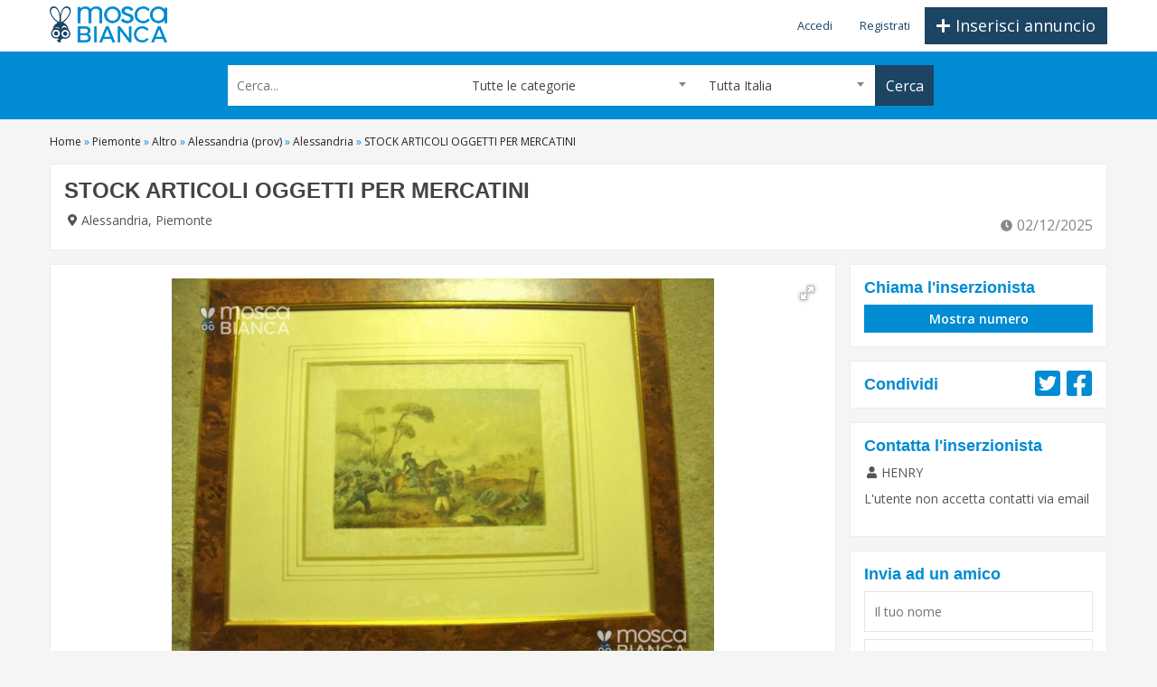

--- FILE ---
content_type: text/html; charset=utf-8
request_url: https://www.moscabianca.it/stock-articoli-oggetti-per-mercatini-5218484.html
body_size: 11464
content:
<!DOCTYPE html>
<html lang="it">
	<head>
		<title>STOCK ARTICOLI OGGETTI PER MERCATINI | La Mosca Bianca</title>
		<meta charset="utf-8"/>
		<meta http-equiv="x-ua-compatible" content="ie=edge"/>
				<meta name="viewport" content="width=device-width, minimum-scale=1, maximum-scale=1, user-scalable=no"/>			<meta name="format-detection" content="telephone=no"/>							<!-- raw-url: https://www.moscabianca.it/index.php?rewrite=stock-articoli-oggetti-per-mercatini-5218484.html&amp;l=1&amp;c=advertisement&amp;m=detail&amp;key=5218484 -->
				<link rel="shortcut icon" href="/src/tpl/img/favicon.ico" type="image/ico"/>
		<link rel="apple-touch-icon" href="/src/tpl/img/favicon-32x32.png"/>
		<link rel="apple-touch-icon" sizes="72x72" href="/src/tpl/img/favicon-72x72.png"/>
		<link rel="apple-touch-icon" sizes="114x114" href="/src/tpl/img/favicon-114x114.png"/>
		<link rel="apple-touch-icon" sizes="144x144" href="/src/tpl/img/favicon-144x144.png"/>
						<meta name="description" content="IN VENDITA UNICO LOTTO ARTICOLI OGGETTI VINTAGE 
vendita di dischi in vinile  anni 60/70/80 45 giri , 33 e 12'' . dischi mix . musica italiana 45 giri , disco  music , qualche pezzo di  rock anni 70 . vendo solo la collezione completa ,NB  no pezzi singoli . info solo per contatto telefonico al 3398512650   



   vendita in blocco oggetti di modernariato e vintage  piatto lenco l 75s , giradischi anni 60 ,organo bontempi  piastra pioneer amplificatore . mixer, proiettore super 8 e cinepresa , radio , radio lettori cd , impianto radio auto alpine lettori cd amplificatore macron caricatore cd da 12, navigatore ,collezione mignon .telefoni cellulari motorola t7201 /v3588 / razr - nokia -alcatel , lampada , telefoni ambo da tavolo ,lettori dvd ,radio lettore cd .calcolatrice ,ventilatori macchina fotografica e molti altri  oggetti di modernariato e vintage anni 60 /70/80/90 ( del genere non elencate). NB vendita solo in blocco no pezzi singoli info solo per contatto telefonico al 3398512650



vendita stock di stampe incisioni acqueforti ecc. soggetti 

vari paesaggi cacce inglesi fiori ecc. tutte le 

misure  .vendita in blocco . info solo per contatto telefonico 3398512650  

"/>
				<meta name="robots" content="index, follow"/>
					<meta name="og:title" content="STOCK ARTICOLI OGGETTI PER MERCATINI | La Mosca Bianca"/>
					<meta name="og:description" content="IN VENDITA UNICO LOTTO ARTICOLI OGGETTI VINTAGE 
vendita di dischi in vinile  anni 60/70/80 45 giri , 33 e 12'' . dischi mix . musica italiana 45 giri , disco  music , qualche pezzo di  rock anni 70 . vendo solo la collezione completa ,NB  no pezzi singoli . info solo per contatto telefonico al 3398512650   



   vendita in blocco oggetti di modernariato e vintage  piatto lenco l 75s , giradischi anni 60 ,organo bontempi  piastra pioneer amplificatore . mixer, proiettore super 8 e cinepresa , radio , radio lettori cd , impianto radio auto alpine lettori cd amplificatore macron caricatore cd da 12, navigatore ,collezione mignon .telefoni cellulari motorola t7201 /v3588 / razr - nokia -alcatel , lampada , telefoni ambo da tavolo ,lettori dvd ,radio lettore cd .calcolatrice ,ventilatori macchina fotografica e molti altri  oggetti di modernariato e vintage anni 60 /70/80/90 ( del genere non elencate). NB vendita solo in blocco no pezzi singoli info solo per contatto telefonico al 3398512650



vendita stock di stampe incisioni acqueforti ecc. soggetti 

vari paesaggi cacce inglesi fiori ecc. tutte le 

misure  .vendita in blocco . info solo per contatto telefonico 3398512650  

"/>
				<link rel="canonical" href="https://www.moscabianca.it/stock-articoli-oggetti-per-mercatini-5218484.html"/>
	<link rel="dns-prefetch" href="https://fonts.googleapis.com"/>		<link rel="stylesheet" href="https://fonts.googleapis.com/css2?family=Open+Sans:wght@400;600;700;800&display=swap"/>
<link rel="stylesheet" type="text/css" href="/src/tpl/css/bootstrap-4.3.1/css/bootstrap.min.css?v=12"/>
		<link rel="stylesheet" type="text/css" href="/src/tpl/css/A.select2.min.css,qv=12.pagespeed.cf.5AEFGUR7RP.css"/>
<link rel="stylesheet" type="text/css" href="/src/tpl/css/A.custom_v2.css,,qv==12+fotorama.css,,qv==11,Mcc.9RPWypFhjG.css.pagespeed.cf.u1EdG1Y6Ip.css"/>
			<script>WEB_APP="/";LANGUAGE_ID="1";</script>
<script>(function(w,d,s,l,i){w[l]=w[l]||[];w[l].push({'gtm.start':new Date().getTime(),event:'gtm.js'});var f=d.getElementsByTagName(s)[0],j=d.createElement(s),dl=l!='dataLayer'?'&l='+l:'';j.async=true;j.src='https://www.googletagmanager.com/gtm.js?id='+i+dl;f.parentNode.insertBefore(j,f);})(window,document,'script','dataLayer','GTM-TNGT3ZD');</script>	</head>
	<body class="d-flex flex-column mos-body-advertisement mos-body-advertisement-detail">
		<noscript>
							<iframe src="https://www.googletagmanager.com/ns.html?id=GTM-TNGT3ZD" height="0" width="0" style="display:none;visibility:hidden"></iframe>
						   </noscript>				<div class="wrapper home-one flex-grow-1">
			<header class="header-area">
		<div class="mos-header-top header-top-area">
		<div class="container">
			<div class="form-row">
				<div class="col-2 col-sm-3">
					<a class="d-block mos-logo-container" href="/">
						<img class="d-inline d-sm-none mos-logo" src="/src/tpl/img/logo-image-v2.png" alt="Mosca Bianca"/>
						<img class="d-none d-sm-inline mos-logo" src="/src/tpl/img/logo-dark-v2.png" alt="Mosca Bianca"/>
					</a>
				</div>
				<div class="col-10 col-sm-9 d-print-none">
					<div class="mos-menu-container">
						<div class="float-right text-sm-right ml-3">
														<a class="mos-btn mos-btn-blue mos-btn-insert-main btn big-btn" href="/index.php?c=advertisement&amp;m=insertForm&amp;l=1">
								<span class="mos-btn-icon"><svg aria-hidden="true" focusable="false" data-prefix="fas" data-icon="plus" class="svg-inline--fa fa-plus fa-w-14" role="img" xmlns="http://www.w3.org/2000/svg" viewBox="0 0 448 512"><path fill="currentColor" d="M416 208H272V64c0-17.67-14.33-32-32-32h-32c-17.67 0-32 14.33-32 32v144H32c-17.67 0-32 14.33-32 32v32c0 17.67 14.33 32 32 32h144v144c0 17.67 14.33 32 32 32h32c17.67 0 32-14.33 32-32V304h144c17.67 0 32-14.33 32-32v-32c0-17.67-14.33-32-32-32z"></path></svg></span>
								<span class="d-inline-block d-sm-none">Inserisci</span>
								<span class="d-none d-sm-inline">Inserisci annuncio</span>
							</a>
						</div>
						<div class="topbar-nav">
							<div class="wpb_wrapper text-right">
																	<ul class="mos-menu-user">
										<li><a href="/login.html">Accedi</a></li>
										<li><a href="/registrazione.html">Registrati</a></li>
									</ul>
															</div>
						</div>
					</div>
				</div>
			</div>
		</div>
	</div>
		<div class="mos-header-bottom header-middle-area d-print-none">
		<div class="container">
			<div class="form-row">
								<div class="col-12 col-xl-2">
				</div>
								<div class="col">
					<div class="mos-form-search-container">
	<form id="mos-form-search" class="mos-form-search js-form" action="/index.php?c=advertisement&amp;m=listSearch&amp;l=1" method="post">
		<div class="form-row">
			<div class="col-12 col-sm-3 col-md-4 mb-1 mb-sm-0">
				<input class="mos-text" type="text" name="list[filters][keyword]" value="" placeholder="Cerca..."/>
			</div>
			<div class="col-12 col-sm-4 mb-1 mb-sm-0">
				<select class="mos-select js-select2 js-search-field-category" style="width:100%;">
					<option value="">Tutte le categorie</option>
																	<option value="2">Immobili</option>
																				<option value="65">&nbsp;&nbsp;&nbsp;&nbsp;Residenziale</option>
																				<option value="66">&nbsp;&nbsp;&nbsp;&nbsp;Commerciale</option>
																				<option value="67">&nbsp;&nbsp;&nbsp;&nbsp;Attivit&agrave; e licenze</option>
																				<option value="68">&nbsp;&nbsp;&nbsp;&nbsp;Casa vacanza</option>
																				<option value="69">&nbsp;&nbsp;&nbsp;&nbsp;Terreni</option>
																							<option value="3">Motori</option>
																				<option value="17">&nbsp;&nbsp;&nbsp;&nbsp;Auto</option>
																				<option value="18">&nbsp;&nbsp;&nbsp;&nbsp;Moto e scooter</option>
																				<option value="19">&nbsp;&nbsp;&nbsp;&nbsp;Veicoli commerciali</option>
																				<option value="20">&nbsp;&nbsp;&nbsp;&nbsp;Camper e caravan</option>
																				<option value="21">&nbsp;&nbsp;&nbsp;&nbsp;Nautica</option>
																				<option value="47">&nbsp;&nbsp;&nbsp;&nbsp;Accessori auto</option>
																				<option value="48">&nbsp;&nbsp;&nbsp;&nbsp;Accessori moto</option>
																							<option value="4">Lavoro e Servizi</option>
																				<option value="22">&nbsp;&nbsp;&nbsp;&nbsp;Offerte di lavoro</option>
																				<option value="23">&nbsp;&nbsp;&nbsp;&nbsp;Cerco lavoro</option>
																				<option value="24">&nbsp;&nbsp;&nbsp;&nbsp;Attrezzature di lavoro</option>
																				<option value="25">&nbsp;&nbsp;&nbsp;&nbsp;Cartomanzia</option>
																				<option value="26">&nbsp;&nbsp;&nbsp;&nbsp;Consulenze e prestazioni professionali</option>
																				<option value="27">&nbsp;&nbsp;&nbsp;&nbsp;Centri estetici e benessere</option>
																							<option value="6">Per la Casa / Persona</option>
																				<option value="34">&nbsp;&nbsp;&nbsp;&nbsp;Elettrodomestici</option>
																				<option value="35">&nbsp;&nbsp;&nbsp;&nbsp;Arredamento e casalinghi</option>
																				<option value="36">&nbsp;&nbsp;&nbsp;&nbsp;Giardino e fai da te</option>
																				<option value="49">&nbsp;&nbsp;&nbsp;&nbsp;Tutto per i bambini</option>
																				<option value="50">&nbsp;&nbsp;&nbsp;&nbsp;Abbigliamento e accessori</option>
																				<option value="179">&nbsp;&nbsp;&nbsp;&nbsp;Altro</option>
																							<option value="5">Elettronica</option>
																				<option value="28">&nbsp;&nbsp;&nbsp;&nbsp;Informatica</option>
																				<option value="29">&nbsp;&nbsp;&nbsp;&nbsp;Telefonia</option>
																				<option value="30">&nbsp;&nbsp;&nbsp;&nbsp;Audio</option>
																				<option value="31">&nbsp;&nbsp;&nbsp;&nbsp;Fotografia</option>
																				<option value="32">&nbsp;&nbsp;&nbsp;&nbsp;Audio/video</option>
																				<option value="33">&nbsp;&nbsp;&nbsp;&nbsp;Videogiochi - console</option>
																							<option value="7">Sport e Tempo Libero</option>
																				<option value="51">&nbsp;&nbsp;&nbsp;&nbsp;Animali</option>
																				<option value="52">&nbsp;&nbsp;&nbsp;&nbsp;Libri, film e musica</option>
																				<option value="53">&nbsp;&nbsp;&nbsp;&nbsp;Strumenti musicali</option>
																				<option value="54">&nbsp;&nbsp;&nbsp;&nbsp;Sport</option>
																				<option value="55">&nbsp;&nbsp;&nbsp;&nbsp;Biciclette</option>
																				<option value="56">&nbsp;&nbsp;&nbsp;&nbsp;Collezionismo</option>
																				<option value="57">&nbsp;&nbsp;&nbsp;&nbsp;Dove andare</option>
																				<option value="178">&nbsp;&nbsp;&nbsp;&nbsp;Altro</option>
																							<option value="58">Matrimoniali e amicizie</option>
																							<option value="62">Massaggi</option>
																							<option value="8">Incontri per adulti</option>
																				<option value="59">&nbsp;&nbsp;&nbsp;&nbsp;Coppia</option>
																				<option value="60">&nbsp;&nbsp;&nbsp;&nbsp;Donna cerca donna</option>
																				<option value="61">&nbsp;&nbsp;&nbsp;&nbsp;Donna cerca uomo</option>
																				<option value="63">&nbsp;&nbsp;&nbsp;&nbsp;Uomo cerca donna</option>
																				<option value="64">&nbsp;&nbsp;&nbsp;&nbsp;Uomo cerca uomo</option>
															</select>
			</div>
			<div class="col-12 col-sm-4 col-md-3 mb-1 mb-sm-0">
				<select class="mos-select js-select2-locations js-search-field-location" style="width:100%;">
											<option data-display="Tutta Italia">Tutta Italia</option>
									</select>
			</div>
			<div class="col-12 col-sm-1">
				<input class="js-search-field-region" type="hidden" name="list[filters][id_region]" value=""/>
				<input class="js-search-field-province" type="hidden" name="list[filters][id_province]" value=""/>
				<input class="js-search-field-municipality" type="hidden" name="list[filters][id_municipality]" value=""/>
				<input class="js-search-field-category" type="hidden" name="list[filters][id_category]" value=""/>
				<button class="mos-btn-submit" type="submit">
					<span class="mos-btn-icon d-none d-sm-inline-block d-lg-none"><svg aria-hidden="true" focusable="false" data-prefix="fas" data-icon="search" class="svg-inline--fa fa-search fa-w-16" role="img" xmlns="http://www.w3.org/2000/svg" viewBox="0 0 512 512"><path fill="currentColor" d="M505 442.7L405.3 343c-4.5-4.5-10.6-7-17-7H372c27.6-35.3 44-79.7 44-128C416 93.1 322.9 0 208 0S0 93.1 0 208s93.1 208 208 208c48.3 0 92.7-16.4 128-44v16.3c0 6.4 2.5 12.5 7 17l99.7 99.7c9.4 9.4 24.6 9.4 33.9 0l28.3-28.3c9.4-9.4 9.4-24.6.1-34zM208 336c-70.7 0-128-57.2-128-128 0-70.7 57.2-128 128-128 70.7 0 128 57.2 128 128 0 70.7-57.2 128-128 128z"></path></svg></span>
										<span class="d-sm-none d-lg-inline-block">Cerca</span>
				</button>
			</div>
		</div>
	</form>
</div>
<script>if(typeof $!=='undefined'){$(document).ready(function(){userMenuInit();searchFormInit();});}</script>				</div>
				<div class="col-12 col-md-auto col-xl-2">
				</div>
			</div>
		</div>
	</div>
</header>							<div class="container mt-3 mos-page-advertisement-detail">
					<div class="row">
						<div class="col">
									<div class="mos-breadcrumbs">
		<nav>
																									<a href="/">
						<span>Home</span>
					</a>
																									<span class="mos-text-azure">&raquo;</span>
																		<a href="/regione-piemonte/">
						<span>Piemonte</span>
					</a>
																									<span class="mos-text-azure">&raquo;</span>
																		<a href="/altro-178/">
						<span>Altro</span>
					</a>
																									<span class="mos-text-azure">&raquo;</span>
																		<a href="/altro-178/alessandria-provincia/">
						<span>Alessandria (prov)</span>
					</a>
																									<span class="mos-text-azure">&raquo;</span>
																		<a href="/altro-178/alessandria/">
						<span>Alessandria</span>
					</a>
																									<span class="mos-text-azure">&raquo;</span>
																								<span class="active">STOCK ARTICOLI OGGETTI PER MERCATINI</span>
														</nav>
		<script type="application/ld+json">[{"@context":"https://schema.org","type":"BreadcrumbList","itemListElement":[{"type":"ListItem","position":1,"name":"Home","item":"https://www.moscabianca.it/"},{"type":"ListItem","position":2,"name":"Piemonte","item":"https://www.moscabianca.it/regione-piemonte/"},{"type":"ListItem","position":3,"name":"Altro","item":"https://www.moscabianca.it/altro-178/"},{"type":"ListItem","position":4,"name":"Alessandria (prov)","item":"https://www.moscabianca.it/altro-178/alessandria-provincia/"},{"type":"ListItem","position":5,"name":"Alessandria","item":"https://www.moscabianca.it/altro-178/alessandria/"},{"type":"ListItem","position":6,"name":"STOCK ARTICOLI OGGETTI PER MERCATINI"}]}]</script>
	</div>
							<div class="mos-panel-main">
									<script async src="https://securepubads.g.doubleclick.net/tag/js/gpt.js"></script>
	<script>window.googletag=window.googletag||{cmd:[]};googletag.cmd.push(function(){googletag.defineSlot("/21713117824/moscabianca",[[620,85],[728,90]],"div-gpt-ad-1591173201143-0").addService(googletag.pubads());googletag.defineSlot("/21713117824/moscabianca",[[320,50]],"div-gpt-ad-1591173201143-1").addService(googletag.pubads());googletag.pubads().setTargeting("citta",["Alessandria"]);googletag.pubads().enableSingleRequest();googletag.pubads().enableLazyLoad();googletag.enableServices();});</script>
<div class="advert-header mos-adv-box mos-adv-promotion-0">
	<div class="adinfo">
		<div class="row">
			<div class="col-md-8">
				<h1 class="mt-0">STOCK ARTICOLI OGGETTI PER MERCATINI</h1>
				<div class="ptext">
					<span class="mos-text-icon"><svg aria-hidden="true" focusable="false" data-prefix="fas" data-icon="map-marker-alt" class="svg-inline--fa fa-map-marker-alt fa-w-12" role="img" xmlns="http://www.w3.org/2000/svg" viewBox="0 0 384 512"><path fill="currentColor" d="M172.268 501.67C26.97 291.031 0 269.413 0 192 0 85.961 85.961 0 192 0s192 85.961 192 192c0 77.413-26.97 99.031-172.268 309.67-9.535 13.774-29.93 13.773-39.464 0zM192 272c44.183 0 80-35.817 80-80s-35.817-80-80-80-80 35.817-80 80 35.817 80 80 80z"></path></svg></span>
					Alessandria, Piemonte				</div>
				<div class="clearfix"></div>
			</div>
			<div class="col-md-4">
				<div class="adsalary">
					<div class="mos-adv-price mos-text-azure">
													&nbsp;
											</div>
											<div class="mos-adv-date">
							<span class="mos-text-icon"><svg aria-hidden="true" focusable="false" data-prefix="fas" data-icon="clock" class="svg-inline--fa fa-clock fa-w-16" role="img" xmlns="http://www.w3.org/2000/svg" viewBox="0 0 512 512"><path fill="currentColor" d="M256,8C119,8,8,119,8,256S119,504,256,504,504,393,504,256,393,8,256,8Zm92.49,313h0l-20,25a16,16,0,0,1-22.49,2.5h0l-67-49.72a40,40,0,0,1-15-31.23V112a16,16,0,0,1,16-16h32a16,16,0,0,1,16,16V256l58,42.5A16,16,0,0,1,348.49,321Z"></path></svg></span>
							02/12/2025						</div>
									</div>
			</div>
		</div>
			</div>
</div>
<div class="row">
	<div class="col-md-7 col-xl-9">
		<div class="advert-header mos-adv-box">
			<div class="contentbox">
									<div class="mos-adv-images adimages">
												<div class="mos-slider-area">
							<div id="fotorama-cover" class="mos-slider-cover"></div>							<div class="mos-adv-image-container mos-image-box-4-3-thumbnails">
								<div class="mos-image-box-content">
									<div class="js-fotorama" data-allowfullscreen="true" data-nav="thumbs" data-arrows="true" data-width="100%" data-ratio="4/3" data-minwidth="150" data-maxwidth="100%" data-minheight="150" data-maxheight="450">
																																																						<a href="https://storage.googleapis.com/moscabianca/img/originals/annunci/5218484/img-5faad5dded114.jpg">
													<img src="https://storage.googleapis.com/moscabianca/img/thumbnails/sm/annunci/5218484/img-5faad5dded114.jpg"/>
												</a>
																														</div>
								</div>
							</div>
						</div>
					</div>
								<div class="row">
					<div class="col-md-5">
						<h3>Dettagli</h3>
						<ul class="mos-adv-detail-list mb-3 mb-md-0 jbdetail">
														<li class="row mb-md-2 mb-lg-0">
								<div class="col-6 col-sm-4 col-md-12 col-lg-6">Inserito il</div>
								<div class="col-6 col-sm-8 col-md-12 col-lg-6"><span>02/12/2025</span></div>
							</li>
							<li class="row mb-md-2 mb-lg-0">
								<div class="col-6 col-sm-4 col-md-12 col-lg-6">Comune</div>
								<div class="col-6 col-sm-8 col-md-12 col-lg-6"><span>Alessandria</span></div>
							</li>
																				</ul>
					</div>
					<div class="col-md-7">
						<h3>Descrizione</h3>
						<p class="mb-0">IN VENDITA UNICO LOTTO ARTICOLI OGGETTI VINTAGE <br/>vendita di dischi in vinile  anni 60/70/80 45 giri , 33 e 12'' . dischi mix . musica italiana 45 giri , disco  music , qualche pezzo di  rock anni 70 . vendo solo la collezione completa ,NB  no pezzi singoli . info solo per contatto telefonico al 3398512650   <br/>   vendita in blocco oggetti di modernariato e vintage  piatto lenco l 75s , giradischi anni 60 ,organo bontempi  piastra pioneer amplificatore . mixer, proiettore super 8 e cinepresa , radio , radio lettori cd , impianto radio auto alpine lettori cd amplificatore macron caricatore cd da 12, navigatore ,collezione mignon .telefoni cellulari motorola t7201 /v3588 / razr - nokia -alcatel , lampada , telefoni ambo da tavolo ,lettori dvd ,radio lettore cd .calcolatrice ,ventilatori macchina fotografica e molti altri  oggetti di modernariato e vintage anni 60 /70/80/90 ( del genere non elencate). NB vendita solo in blocco no pezzi singoli info solo per contatto telefonico al 3398512650<br/>vendita stock di stampe incisioni acqueforti ecc. soggetti <br/>vari paesaggi cacce inglesi fiori ecc. tutte le <br/>misure  .vendita in blocco . info solo per contatto telefonico 3398512650  <br/></p>
											</div>
				</div>
			</div>
		</div>
		<div class="advert-header mos-adv-box">
			<div class="mos-adv-buttons adButtons">
				<div class="form-row">
																<div class="col-12 col-sm-6 col-xl-auto mb-2 mb-xl-0">
							<span class="d-none d-md-block">
								<a class="btn btn-sm btn-block mos-btn mos-btn-azure apply js-telephone" href="javascript:void(0);" data-telephone="3398512650" data-province="Alessandria">
									<span class="mos-btn-icon"><svg aria-hidden="true" focusable="false" data-prefix="fas" data-icon="phone-square-alt" class="svg-inline--fa fa-phone-square-alt fa-w-14" role="img" xmlns="http://www.w3.org/2000/svg" viewBox="0 0 448 512"><path fill="currentColor" d="M400 32H48A48 48 0 0 0 0 80v352a48 48 0 0 0 48 48h352a48 48 0 0 0 48-48V80a48 48 0 0 0-48-48zm-16.39 307.37l-15 65A15 15 0 0 1 354 416C194 416 64 286.29 64 126a15.7 15.7 0 0 1 11.63-14.61l65-15A18.23 18.23 0 0 1 144 96a16.27 16.27 0 0 1 13.79 9.09l30 70A17.9 17.9 0 0 1 189 181a17 17 0 0 1-5.5 11.61l-37.89 31a231.91 231.91 0 0 0 110.78 110.78l31-37.89A17 17 0 0 1 299 291a17.85 17.85 0 0 1 5.91 1.21l70 30A16.25 16.25 0 0 1 384 336a17.41 17.41 0 0 1-.39 3.37z"></path></svg></span>
									Mostra numero								</a>
							</span>
							<span class="d-md-none">
								<a class="btn btn-sm btn-block mos-btn mos-btn-azure apply js-telephone-mobile" href="tel:3398512650" data-telephone="3398512650" data-province="Alessandria">
									<span class="mos-btn-icon"><svg aria-hidden="true" focusable="false" data-prefix="fas" data-icon="phone-square-alt" class="svg-inline--fa fa-phone-square-alt fa-w-14" role="img" xmlns="http://www.w3.org/2000/svg" viewBox="0 0 448 512"><path fill="currentColor" d="M400 32H48A48 48 0 0 0 0 80v352a48 48 0 0 0 48 48h352a48 48 0 0 0 48-48V80a48 48 0 0 0-48-48zm-16.39 307.37l-15 65A15 15 0 0 1 354 416C194 416 64 286.29 64 126a15.7 15.7 0 0 1 11.63-14.61l65-15A18.23 18.23 0 0 1 144 96a16.27 16.27 0 0 1 13.79 9.09l30 70A17.9 17.9 0 0 1 189 181a17 17 0 0 1-5.5 11.61l-37.89 31a231.91 231.91 0 0 0 110.78 110.78l31-37.89A17 17 0 0 1 299 291a17.85 17.85 0 0 1 5.91 1.21l70 30A16.25 16.25 0 0 1 384 336a17.41 17.41 0 0 1-.39 3.37z"></path></svg></span>
									Chiama								</a>
							</span>
						</div>
										<div class="col-12 col-sm-6 col-xl-auto mb-2 mb-sm-0">
						<a class="btn btn-sm btn-block mos-btn mos-btn-secondary js-print d-print-none" href="javascript:void(0);">
							<span class="mos-btn-icon"><svg aria-hidden="true" focusable="false" data-prefix="fas" data-icon="print" class="svg-inline--fa fa-print fa-w-16" role="img" xmlns="http://www.w3.org/2000/svg" viewBox="0 0 512 512"><path fill="currentColor" d="M448 192V77.25c0-8.49-3.37-16.62-9.37-22.63L393.37 9.37c-6-6-14.14-9.37-22.63-9.37H96C78.33 0 64 14.33 64 32v160c-35.35 0-64 28.65-64 64v112c0 8.84 7.16 16 16 16h48v96c0 17.67 14.33 32 32 32h320c17.67 0 32-14.33 32-32v-96h48c8.84 0 16-7.16 16-16V256c0-35.35-28.65-64-64-64zm-64 256H128v-96h256v96zm0-224H128V64h192v48c0 8.84 7.16 16 16 16h48v96zm48 72c-13.25 0-24-10.75-24-24 0-13.26 10.75-24 24-24s24 10.74 24 24c0 13.25-10.75 24-24 24z"></path></svg></span>
							Stampa annuncio						</a>
					</div>
					<div class="col-12 col-sm-6 col-xl-auto">
						<a class="btn btn-sm btn-block mos-btn mos-btn-secondary js-btn-notify d-print-none" href="javascript:void(0);">
							<span class="mos-btn-icon"><svg aria-hidden="true" focusable="false" data-prefix="fas" data-icon="exclamation-triangle" class="svg-inline--fa fa-exclamation-triangle fa-w-18" role="img" xmlns="http://www.w3.org/2000/svg" viewBox="0 0 576 512"><path fill="currentColor" d="M569.517 440.013C587.975 472.007 564.806 512 527.94 512H48.054c-36.937 0-59.999-40.055-41.577-71.987L246.423 23.985c18.467-32.009 64.72-31.951 83.154 0l239.94 416.028zM288 354c-25.405 0-46 20.595-46 46s20.595 46 46 46 46-20.595 46-46-20.595-46-46-46zm-43.673-165.346l7.418 136c.347 6.364 5.609 11.346 11.982 11.346h48.546c6.373 0 11.635-4.982 11.982-11.346l7.418-136c.375-6.874-5.098-12.654-11.982-12.654h-63.383c-6.884 0-12.356 5.78-11.981 12.654z"></path></svg></span>
							Segnala errori						</a>
					</div>
				</div>
			</div>
		</div>
					<div class="mos-banner-container-h">
				<div class="d-block d-xl-none mb-3">
					<div id="div-gpt-ad-1591173201143-1" class="mos-banner-320x50">
						<script>googletag.cmd.push(function(){googletag.display('div-gpt-ad-1591173201143-1');});</script>
					</div>
				</div>
				<div class="d-none d-xl-block mb-3">
					<div id="div-gpt-ad-1591173201143-0" class="mos-banner-728x90">
						<script>googletag.cmd.push(function(){googletag.display('div-gpt-ad-1591173201143-0');});</script>
					</div>
				</div>
			</div>
				<div class="advert-header mos-adv-box d-print-none">
			<div class="mos-help text-justify">Questa pagina &egrave; stata creata da un utente registrato al sito web, il quale &egrave; responsabile unico dei contenuti pubblicativi come da regolamento e da legge. Eventuali inadempienze regolamentali e legali che ci verranno comunicate comporteranno l'immediata sospensione della pagina e la comunicazione degli estremi dell'utente a nostra disposizione alle Autorit&agrave; Competenti.</div>
		</div>
	</div>
		<div class="col-md-5 col-xl-3">
				<div id="administrator-options" style="display:none;">
			<div class="advert-header mos-adv-box mos-col-right">
				<div class="advertdetail">
					<h3 class="text-danger mb-0">Area per amministratori</h3>
					<div id="administrator-options-content"></div>
				</div>
			</div>
		</div>
					<div class="advert-header mos-adv-box mos-col-right">
				<div class="advertdetail">
					<div class="row">
						<div class="col-6 col-md-12">
							<h3 class="mos-share-title">Chiama l'inserzionista</h3>
						</div>
						<div class="col-6 col-md-12 mt-md-2 text-right">
														<div class="d-none d-md-block">
								<a class="btn btn-block btn-sm mos-btn mos-btn-azure js-telephone" href="javascript:void(0);" data-telephone="3398512650" data-province="Alessandria">Mostra numero</a>
							</div>
							<div class="d-block d-md-none">
								<a class="btn btn-block btn-sm mos-btn mos-btn-azure js-telephone-mobile" href="tel:3398512650" data-telephone="3398512650" data-province="Alessandria">Chiama</a>
							</div>
						</div>
					</div>
				</div>
			</div>
					<div class="advert-header mos-adv-box mos-col-right">
			<div class="advertdetail">
				<div class="row">
					<div class="col-6">
						<h3 class="mos-share-title">Condividi</h3>
					</div>
					<div class="col-6 text-right">
						<div class="social mos-share-icons">
														<a href="https://twitter.com/intent/tweet?url=https%3A%2F%2Fwww.moscabianca.it%2Fstock-articoli-oggetti-per-mercatini-5218484.html&amp;text=STOCK%20ARTICOLI%20OGGETTI%20PER%20MERCATINI" target="_blank">
								<span class="mos-text-icon mos-text-azure"><svg aria-hidden="true" focusable="false" data-prefix="fab" data-icon="twitter-square" class="svg-inline--fa fa-twitter-square fa-w-14" role="img" xmlns="http://www.w3.org/2000/svg" viewBox="0 0 448 512"><path fill="currentColor" d="M400 32H48C21.5 32 0 53.5 0 80v352c0 26.5 21.5 48 48 48h352c26.5 0 48-21.5 48-48V80c0-26.5-21.5-48-48-48zm-48.9 158.8c.2 2.8.2 5.7.2 8.5 0 86.7-66 186.6-186.6 186.6-37.2 0-71.7-10.8-100.7-29.4 5.3.6 10.4.8 15.8.8 30.7 0 58.9-10.4 81.4-28-28.8-.6-53-19.5-61.3-45.5 10.1 1.5 19.2 1.5 29.6-1.2-30-6.1-52.5-32.5-52.5-64.4v-.8c8.7 4.9 18.9 7.9 29.6 8.3a65.447 65.447 0 0 1-29.2-54.6c0-12.2 3.2-23.4 8.9-33.1 32.3 39.8 80.8 65.8 135.2 68.6-9.3-44.5 24-80.6 64-80.6 18.9 0 35.9 7.9 47.9 20.7 14.8-2.8 29-8.3 41.6-15.8-4.9 15.2-15.2 28-28.8 36.1 13.2-1.4 26-5.1 37.8-10.2-8.9 13.1-20.1 24.7-32.9 34z"></path></svg></span>
							</a>
							<a href="https://www.facebook.com/sharer/sharer.php?u=https%3A%2F%2Fwww.moscabianca.it%2Fstock-articoli-oggetti-per-mercatini-5218484.html" target="_blank">
								<span class="mos-text-icon mos-text-azure"><svg aria-hidden="true" focusable="false" data-prefix="fab" data-icon="facebook-square" class="svg-inline--fa fa-facebook-square fa-w-14" role="img" xmlns="http://www.w3.org/2000/svg" viewBox="0 0 448 512"><path fill="currentColor" d="M400 32H48A48 48 0 0 0 0 80v352a48 48 0 0 0 48 48h137.25V327.69h-63V256h63v-54.64c0-62.15 37-96.48 93.67-96.48 27.14 0 55.52 4.84 55.52 4.84v61h-31.27c-30.81 0-40.42 19.12-40.42 38.73V256h68.78l-11 71.69h-57.78V480H400a48 48 0 0 0 48-48V80a48 48 0 0 0-48-48z"></path></svg></span>
							</a>
						</div>
					</div>
				</div>
			</div>
		</div>
		<div class="advert-header mos-adv-box mos-col-right">
			<div class="advertdetail">
				<h3>Contatta l'inserzionista</h3>
				<div class="my-2">
					<span class="mos-text-icon"><svg aria-hidden="true" focusable="false" data-prefix="fas" data-icon="user" class="svg-inline--fa fa-user fa-w-14" role="img" xmlns="http://www.w3.org/2000/svg" viewBox="0 0 448 512"><path fill="currentColor" d="M224 256c70.7 0 128-57.3 128-128S294.7 0 224 0 96 57.3 96 128s57.3 128 128 128zm89.6 32h-16.7c-22.2 10.2-46.9 16-72.9 16s-50.6-5.8-72.9-16h-16.7C60.2 288 0 348.2 0 422.4V464c0 26.5 21.5 48 48 48h352c26.5 0 48-21.5 48-48v-41.6c0-74.2-60.2-134.4-134.4-134.4z"></path></svg></span>
										HENRY				</div>
									<p>L'utente non accetta contatti via email</p>
							</div>
		</div>
		<div class="advert-header mos-adv-box mos-col-right">
			<div class="advertdetail">
				<h3>Invia ad un amico</h3>
				<form id="form-forward" class="mos-form-advertisement-share mt-2" action="/index.php?c=advertisement&amp;m=forward&amp;l=1" method="post">
					<input type="hidden" name="key" value="5218484"/>
					<div class="form-row mb-2">
						<div class="col">
														<input class="form-control form-control-sm" type="text" name="name" value="" placeholder="Il tuo nome"/>
						</div>
					</div>
					<div class="form-row mb-2">
						<div class="col">
							<input class="form-control form-control-sm" type="email" name="email" placeholder="L'indirizzo e-mail del tuo amico"/>
						</div>
					</div>
					<div class="form-row mb-2">
						<div class="col">
							<textarea class="form-control form-control-sm mb-0" name="message" placeholder="Messaggio"></textarea>
						</div>
					</div>
					<div class="form-row mb-2">
						<div class="col">
							<div class="form-check mos-adv-disclaimer">
								<input id="field-forward-privacy" class="form-check-input" type="checkbox" name="privacy" value="1"/>
								<label class="form-check-label" for="field-forward-privacy">
																		<small>Sono maggiorenne, ho letto e accetto le <a href="/index.php?c=site&m=terms&l=1">Condizioni Generali</a> e l'<a href="/index.php?c=site&m=privacy&l=1">Informativa sulla Privacy</a></small>
								</label>
							</div>
						</div>
					</div>
																			<div class="form-row">
								<div class="col-12">
									<script id="recaptcha-script-1" class="js-recaptcha" data-num="1">function captchaOnLoad1(){$("#btn-forward").prop("disabled",false);$("#btn-forward .js-icon-waiting").remove();gaRecaptchaForms["btn-forward"]=grecaptcha.render("g-recaptcha-1",{"sitekey":"6LelaAAVAAAAAAYom8dL7a7ZNkQx9af6xTz4zOU3","callback":captchaOnSubmit1,"size":"invisible"});}function captchaOnSubmit1(psToken){$("#form-forward").submit();return true;}var vsHtmlCaptcha='<div id="g-recaptcha-1" class="g-recaptcha"></div>';document.scripts[document.scripts.length-1].insertAdjacentHTML("afterend",vsHtmlCaptcha);</script>
								</div>
							</div>
											<div class="form-row">
						<div class="col text-right">
							<button id="btn-forward" class="btn btn-sm mos-btn mos-btn-primary">
																	<span class="mos-icon-waiting js-icon-waiting fa-spin" style="display:none;"><svg aria-hidden="true" focusable="false" data-prefix="fas" data-icon="spinner" class="svg-inline--fa fa-spinner fa-w-16" role="img" xmlns="http://www.w3.org/2000/svg" viewBox="0 0 512 512"><path fill="currentColor" d="M304 48c0 26.51-21.49 48-48 48s-48-21.49-48-48 21.49-48 48-48 48 21.49 48 48zm-48 368c-26.51 0-48 21.49-48 48s21.49 48 48 48 48-21.49 48-48-21.49-48-48-48zm208-208c-26.51 0-48 21.49-48 48s21.49 48 48 48 48-21.49 48-48-21.49-48-48-48zM96 256c0-26.51-21.49-48-48-48S0 229.49 0 256s21.49 48 48 48 48-21.49 48-48zm12.922 99.078c-26.51 0-48 21.49-48 48s21.49 48 48 48 48-21.49 48-48c0-26.509-21.491-48-48-48zm294.156 0c-26.51 0-48 21.49-48 48s21.49 48 48 48 48-21.49 48-48c0-26.509-21.49-48-48-48zM108.922 60.922c-26.51 0-48 21.49-48 48s21.49 48 48 48 48-21.49 48-48-21.491-48-48-48z"></path></svg></span>
																Invia							</button>
						</div>
					</div>
				</form>
			</div>
		</div>
					</div>
</div>
<div id="modal-notify" class="modal fade" tabindex="-1" role="dialog" aria-hidden="true">
	<div class="modal-dialog modal-dialog-centered modal-lg">
		<div class="modal-content">
			<div class="modal-header">
				<h5 class="modal-title">Segnalazione errore annuncio</h5>
				<button type="button" class="close" data-dismiss="modal" aria-label="Close">
					<span aria-hidden="true">&times;</span>
				</button>
			</div>
			<div class="modal-body">
				<div class="container-fluid">
					<form id="form-notify" action="/index.php?c=advertisement&amp;m=notifyError&amp;l=1" method="post">
						<input type="hidden" name="key" value="5218484"/>
						<div class="row">
							<div class="col-12 col-lg-6">
								<h5>Specifica il tipo di errore</h5>
								<div class="form-group">
																													<div class="form-check mb-2">
											<input id="field-notify-type_2" class="form-check-input" type="radio" name="type" value="2"/>
											<label class="form-check-label" for="field-notify-type_2">Annuncio doppio</label>
										</div>
																													<div class="form-check mb-2">
											<input id="field-notify-type_3" class="form-check-input" type="radio" name="type" value="3"/>
											<label class="form-check-label" for="field-notify-type_3">Categoria errata</label>
										</div>
																													<div class="form-check mb-2">
											<input id="field-notify-type_4" class="form-check-input" type="radio" name="type" value="4"/>
											<label class="form-check-label" for="field-notify-type_4">Telefono / E-mail sbagliati</label>
										</div>
																													<div class="form-check mb-2">
											<input id="field-notify-type_5" class="form-check-input" type="radio" name="type" value="5"/>
											<label class="form-check-label" for="field-notify-type_5">Errore su mappa / indirizzo</label>
										</div>
																													<div class="form-check mb-2">
											<input id="field-notify-type_6" class="form-check-input" type="radio" name="type" value="6"/>
											<label class="form-check-label" for="field-notify-type_6">Immobile inesistente</label>
										</div>
																													<div class="form-check mb-2">
											<input id="field-notify-type_7" class="form-check-input" type="radio" name="type" value="7"/>
											<label class="form-check-label" for="field-notify-type_7">Possibile truffa</label>
										</div>
																													<div class="form-check mb-2">
											<input id="field-notify-type_1" class="form-check-input" type="radio" name="type" value="1"/>
											<label class="form-check-label" for="field-notify-type_1">Altro</label>
										</div>
																		<div class="mos-error"></div>
								</div>
							</div>
							<div class="col-12 col-lg-6">
								<h5>Spiegazioni e commenti</h5>
								<div class="form-group">
									<textarea class="form-control" name="message" placeholder="Indica gli errori riscontrati"></textarea>
									<div class="mos-error"></div>
								</div>
								<h5>I tuoi contatti</h5>
								<div class="form-group mb-2">
																		<input id="field-notify-name" class="form-control form-control-sm" type="text" name="name" placeholder="Il tuo nome" value=""/>
									<div class="mos-error"></div>
								</div>
								<div class="form-group mb-2">
																		<input id="field-notify-email" class="form-control form-control-sm" type="email" name="email" placeholder="La tua e-mail" value=""/>
									<div class="mos-error"></div>
								</div>
							</div>
						</div>
						<div class="row">
							<div class="col-12">
								<div class="form-group">
									<div class="form-check mos-adv-disclaimer">
										<input id="field-notify-privacy" class="form-check-input" type="checkbox" name="privacy" value="1"/>
										<label class="form-check-label" for="field-notify-privacy" style="padding-top:4px;">
																						<small>Sono maggiorenne, ho letto e accetto le <a href="/index.php?c=site&m=terms&l=1">Condizioni Generali</a> e l'<a href="/index.php?c=site&m=privacy&l=1">Informativa sulla Privacy</a></small>
										</label>
									</div>
									<div class="mos-error"></div>
								</div>
							</div>
						</div>
						<div class="row">
							<div class="col-12 text-center">
								<button type="submit" class="btn mos-btn mos-btn-primary mt-15">Invia</button>
							</div>
						</div>
					</form>
				</div>
			</div>
		</div>
	</div>
</div>
<script>function advertisementDetailInit(){$('.js-fotorama').on('fotorama:ready',function(e,fotorama,extra){$("#fotorama-cover").hide();}).fotorama();$("#form-forward, #form-reply").on("focusin",function(){if($("#recaptcha-init").length==0){var vsRecaptchaInit='<script id="recaptcha-init" src="https://www.google.com/recaptcha/api.js?onload=recaptchaOnLoad&render=explicit"></scr'+'ipt>\n<script>\n	var gaRecaptchaForms = {};\n	function recaptchaOnLoad() {\n		$(".js-recaptcha").each(function() {\n			var vsFunction = "captchaOnLoad"+$(this).attr("data-num");\n			eval(vsFunction+"();")\n		});\n	}\n</scr'+'ipt>\n';$("body").append(vsRecaptchaInit);}});$("#form-forward").validate({submitHandler:function(poForm,poEvent){poEvent.preventDefault();var $voBtn=$("#btn-forward");$voBtn.find(".js-icon-waiting").remove();$voBtn.prop("disabled",true).prepend('<span class="mos-icon-waiting js-icon-waiting fa-spin"><svg aria-hidden="true" focusable="false" data-prefix="fas" data-icon="spinner" class="svg-inline--fa fa-spinner fa-w-16" role="img" xmlns="http://www.w3.org/2000/svg" viewBox="0 0 512 512"><path fill="currentColor" d="M304 48c0 26.51-21.49 48-48 48s-48-21.49-48-48 21.49-48 48-48 48 21.49 48 48zm-48 368c-26.51 0-48 21.49-48 48s21.49 48 48 48 48-21.49 48-48-21.49-48-48-48zm208-208c-26.51 0-48 21.49-48 48s21.49 48 48 48 48-21.49 48-48-21.49-48-48-48zM96 256c0-26.51-21.49-48-48-48S0 229.49 0 256s21.49 48 48 48 48-21.49 48-48zm12.922 99.078c-26.51 0-48 21.49-48 48s21.49 48 48 48 48-21.49 48-48c0-26.509-21.491-48-48-48zm294.156 0c-26.51 0-48 21.49-48 48s21.49 48 48 48 48-21.49 48-48c0-26.509-21.49-48-48-48zM108.922 60.922c-26.51 0-48 21.49-48 48s21.49 48 48 48 48-21.49 48-48-21.491-48-48-48z"></path></svg></span>');if(grecaptcha.getResponse(gaRecaptchaForms[$voBtn.attr("id")]))poForm.submit();else{grecaptcha.reset(gaRecaptchaForms[$voBtn.attr("id")]);grecaptcha.execute(gaRecaptchaForms[$voBtn.attr("id")]);}},ignore:"",rules:{"key":{required:true},"message":{required:true},"name":{required:true},"email":{required:true,email:true},"privacy":{required:true}},messages:{"key":{required:"campo obbligatorio"},"message":{required:"campo obbligatorio"},"name":{required:"campo obbligatorio"},"email":{required:"campo obbligatorio",email:"inserire una e-mail valida"},"privacy":{required:"campo obbligatorio"}}});$("#form-reply").validate({submitHandler:function(poForm,poEvent){poEvent.preventDefault();var $voBtn=$("#btn-reply");$voBtn.find(".js-icon-waiting").remove();$voBtn.prop("disabled",true).prepend('<span class="mos-icon-waiting js-icon-waiting fa-spin"><svg aria-hidden="true" focusable="false" data-prefix="fas" data-icon="spinner" class="svg-inline--fa fa-spinner fa-w-16" role="img" xmlns="http://www.w3.org/2000/svg" viewBox="0 0 512 512"><path fill="currentColor" d="M304 48c0 26.51-21.49 48-48 48s-48-21.49-48-48 21.49-48 48-48 48 21.49 48 48zm-48 368c-26.51 0-48 21.49-48 48s21.49 48 48 48 48-21.49 48-48-21.49-48-48-48zm208-208c-26.51 0-48 21.49-48 48s21.49 48 48 48 48-21.49 48-48-21.49-48-48-48zM96 256c0-26.51-21.49-48-48-48S0 229.49 0 256s21.49 48 48 48 48-21.49 48-48zm12.922 99.078c-26.51 0-48 21.49-48 48s21.49 48 48 48 48-21.49 48-48c0-26.509-21.491-48-48-48zm294.156 0c-26.51 0-48 21.49-48 48s21.49 48 48 48 48-21.49 48-48c0-26.509-21.49-48-48-48zM108.922 60.922c-26.51 0-48 21.49-48 48s21.49 48 48 48 48-21.49 48-48-21.491-48-48-48z"></path></svg></span>');if(grecaptcha.getResponse(gaRecaptchaForms[$voBtn.attr("id")]))poForm.submit();else{grecaptcha.reset(gaRecaptchaForms[$voBtn.attr("id")]);grecaptcha.execute(gaRecaptchaForms[$voBtn.attr("id")]);}},ignore:"",rules:{"key":{required:true},"message":{required:true},"name":{required:true},"email":{required:true,email:true},"telephone":{pattern:/^\+?[0-9]+$/},"privacy":{required:true}},messages:{"key":{required:"campo obbligatorio"},"message":{required:"campo obbligatorio"},"name":{required:"campo obbligatorio"},"email":{required:"campo obbligatorio",email:"inserire una e-mail valida"},"telephone":{pattern:"sono ammessi solo numeri, con l'eventuale prefisso internazionale"},"privacy":{required:"campo obbligatorio"}}});$("#form-notify").validate({ignore:"",errorPlacement:function(error,element){error.appendTo(element.parents(".form-group").find(".mos-error"));},rules:{"key":{required:true},"type":{required:true},"message":{required:{depends:function(){return $("#field-notify-type_1").is(":checked");}}},"name":{required:true},"email":{required:true,email:true},"privacy":{required:true}},messages:{"key":{required:"campo obbligatorio"},"type":{required:"campo obbligatorio"},"message":{required:"campo obbligatorio"},"name":{required:"campo obbligatorio"},"email":{required:"campo obbligatorio",email:"inserire una e-mail valida"},"privacy":{required:"campo obbligatorio"}}});$(".js-btn-contact").on("click",function(poEvent){$("html, body").animate({scrollTop:($("#field-reply-message").offset().top-30)+"px"},"fast");$("#field-reply-message").focus();});$(".js-btn-notify").on("click",function(poEvent){$("#modal-notify").modal("show");});$(".js-print").click(function(){window.print();});$(".js-telephone").on("click",function(){var vsTelephone=$(this).attr("data-telephone");var vsProvince=$(this).attr("data-province");if(vsTelephone){$(this).html(vsTelephone);$(this).removeClass("js-telephone");if(vsProvince&&typeof gtag==="function")gtag("event","Mostra telefono",{"event_category":"telefono","event_label":vsProvince});}});$(".js-telephone-mobile").on("click",function(){var vsTelephone=$(this).attr("data-telephone");var vsProvince=$(this).attr("data-province");if(vsTelephone){$(this).removeClass("js-telephone-mobile");if(vsProvince&&typeof gtag==="function")gtag("event","Mostra telefono",{"event_category":"telefono","event_label":vsProvince});}});advertisementApiInit("5218484");}</script>							</div>
						</div>
					</div>
				</div>
					</div>
		<footer class="footer-area mt-15 d-print-none">
	<div class="mos-menu-container footer-main">
		<div class="container">
			<div class="row">
				<div class="col-xs-12 col-sm-6 col-lg-3">
					<div class="footer-logo-area text-center text-sm-left">
						<a class="mos-logo" href="/"><img src="/src/tpl/img/logo-dark-v2.png" alt="" style="max-width:200px;"></a>
						<p style="line-height:1.1"><small>Ogni giorno migliaia di annunci di Vendita Case, appartamenti in affitto, le pi&ugrave; fresche occasioni di auto usate, i migliori incontri e massaggi.</small></p>
						<div class="mb-3 mos-text-blue" style="font-size:1rem; font-weight:400">
							Seguici su:							<a class="mos-social-icon mos-text-blue" href="https://www.facebook.com/www.moscabianca.it/" target="_blank" title="Facebook">
								<svg aria-hidden="true" focusable="false" data-prefix="fab" data-icon="facebook-square" class="svg-inline--fa fa-facebook-square fa-w-14" role="img" xmlns="http://www.w3.org/2000/svg" viewBox="0 0 448 512"><path fill="currentColor" d="M400 32H48A48 48 0 0 0 0 80v352a48 48 0 0 0 48 48h137.25V327.69h-63V256h63v-54.64c0-62.15 37-96.48 93.67-96.48 27.14 0 55.52 4.84 55.52 4.84v61h-31.27c-30.81 0-40.42 19.12-40.42 38.73V256h68.78l-11 71.69h-57.78V480H400a48 48 0 0 0 48-48V80a48 48 0 0 0-48-48z"></path></svg>							</a>
						</div>
					</div>
				</div>
				<div class="col-xs-12 col-sm-6 col-lg-3">
					<div class="mos-menu footer-menu">
						<h3 class="mos-text-blue">SERVIZIO CLIENTI</h3>
						<ul>
							<li><a href="/index.php?c=site&m=about&l=1">Chi siamo</a></li>
							<li><a href="/index.php?c=site&m=contactForm&l=1">Contatti</a></li>
							<li><a href="/index.php?c=user&m=profileForm&l=1">Il mio profilo</a></li>
							<li><a href="/index.php?c=advertisement&m=insertForm&l=1">Inserisci un annuncio</a></li>
							<!-- <li><a href="/index.php?c=site&m=newspapers&l=1">Sfoglia giornali on-line</a></li> -->
						</ul>
					</div>
				</div>
				<div class="col-xs-12 col-sm-6 col-lg-3">
					<div class="mos-menu footer-menu">
						<h3 class="mos-text-blue">INFORMAZIONI</h3>
						<ul>
							<li><a href="/index.php?c=site&m=privacy&l=1">Informativa sulla privacy</a></li>
							<li><a href="/index.php?c=site&m=terms&l=1">Termini e condizioni</a></li>
							<li><a href="/index.php?c=site&m=rules&l=1">Regole di pubblicazione</a></li>
							<li><a href="/index.php?c=site&m=priceList&l=1">Listino prezzi</a></li>
							<li><a href="/index.php?c=site&m=faq&l=1">Domande frequenti</a></li>
						</ul>
					</div>
				</div>
				<div class="col-xs-12 col-sm-6 col-lg-3">
					<div class="mos-menu footer-menu">
						<h3 class="mos-text-blue">CONTATTI</h3>
						<ul class="mos-contacts">
														<li class="mb-1">
								<strong>Sede legale</strong>
								<p class="mb-0">foro Buonaparte 59 - 20121 - Milano (MI)</p>
							</li>
							<li class="mb-1">
								<strong>Sede operativa</strong>
								<p class="mb-0">via Po 2 - 12022 - Busca (CN)</p>
							</li>
							<li class="mb-1">
								<strong>Telefono:</strong>
								<p class="mb-0">0171 937225</p>
							</li>
													</ul>
					</div>
				</div>
			</div>
		</div>
	</div>
	<div class="mos-footer-copyright footer-copyright-area">
		<div class="container">
			<div class="row">
				<div class="col-12 col-md-9">
					<p>&copy; Copyright 2026 - Publidok S.r.l. - All Rights Reserved - P.IVA 09705620962</p>
				</div>
				<div class="col-12 col-md-3">
					<p class="text-center text-md-right">Powered by <a href="https://www.publidok.com/" title="web, stampa, grafica ed editoria Cuneo" style="color:#0489bd;">Publidok</a></p>
				</div>
			</div>
		</div>
	</div>
</footer>				<script src="/src/tpl/js/jquery-3.4.1.min.js?v=11"></script>
		<script src="/src/tpl/js/popper.min.js?v=11"></script>
	<script src="/src/tpl/css/bootstrap-4.3.1/js/bootstrap.min.js,qv=11.pagespeed.jm.m29fZhtnNs.js"></script>
		<script src="/src/tpl/js/select2.full.min.js?v=11"></script>
		<script src="/src/tpl/js/autonumeric.js,qv=11.pagespeed.jm.FM7KnrjeyP.js"></script>
					
		<script src="/src/tpl/js/fotorama.js,qv==11+jquery-validate-1.19.0,_jquery.validate.min.js,qv==11+jquery-validate-1.19.0,_additional-methods.min.js,qv==11.pagespeed.jc.rm30w3XsBJ.js"></script><script>eval(mod_pagespeed_HyRPopazX6);</script>
						<script>eval(mod_pagespeed_k_QYxM9FLD);</script>
		<script>eval(mod_pagespeed_vuYrYb$i9G);</script>
		<script>$.validator.addMethod("mbTelephone",function(value,element){return this.optional(element)||(value.match(/^\+?[0-9]+$/)&&value.substr(0,3)!="899");},"telefono non consentito");</script>
				<script src="/src/tpl/js/custom_v2.js,qv=11.pagespeed.jm.nLeLm6wd_J.js"></script>
		<script>$(document).ready(function(){userMenuInit();searchFormInit();select2Init();autonumericInit();advertisementDetailInit();});</script>
	<script defer src="https://static.cloudflareinsights.com/beacon.min.js/vcd15cbe7772f49c399c6a5babf22c1241717689176015" integrity="sha512-ZpsOmlRQV6y907TI0dKBHq9Md29nnaEIPlkf84rnaERnq6zvWvPUqr2ft8M1aS28oN72PdrCzSjY4U6VaAw1EQ==" data-cf-beacon='{"version":"2024.11.0","token":"d3a67bf7c69c44cfb4f35721cd24769e","r":1,"server_timing":{"name":{"cfCacheStatus":true,"cfEdge":true,"cfExtPri":true,"cfL4":true,"cfOrigin":true,"cfSpeedBrain":true},"location_startswith":null}}' crossorigin="anonymous"></script>
</body>
</html>

--- FILE ---
content_type: text/html; charset=UTF-8
request_url: https://www.moscabianca.it/admin/index.php?c=api&m=advertisementButtons&key=5218484
body_size: -281
content:
{"status":"success","data":{"show":false,"buttons":[]}}

--- FILE ---
content_type: text/html; charset=UTF-8
request_url: https://www.moscabianca.it/admin/index.php?c=api&m=advertisementInfo&key=5218484
body_size: -402
content:
{"status":"success","data":{"show":false}}

--- FILE ---
content_type: text/html; charset=utf-8
request_url: https://www.google.com/recaptcha/api2/aframe
body_size: 267
content:
<!DOCTYPE HTML><html><head><meta http-equiv="content-type" content="text/html; charset=UTF-8"></head><body><script nonce="L1dtXJIMqqsRse-3YpnUQw">/** Anti-fraud and anti-abuse applications only. See google.com/recaptcha */ try{var clients={'sodar':'https://pagead2.googlesyndication.com/pagead/sodar?'};window.addEventListener("message",function(a){try{if(a.source===window.parent){var b=JSON.parse(a.data);var c=clients[b['id']];if(c){var d=document.createElement('img');d.src=c+b['params']+'&rc='+(localStorage.getItem("rc::a")?sessionStorage.getItem("rc::b"):"");window.document.body.appendChild(d);sessionStorage.setItem("rc::e",parseInt(sessionStorage.getItem("rc::e")||0)+1);localStorage.setItem("rc::h",'1770154500994');}}}catch(b){}});window.parent.postMessage("_grecaptcha_ready", "*");}catch(b){}</script></body></html>